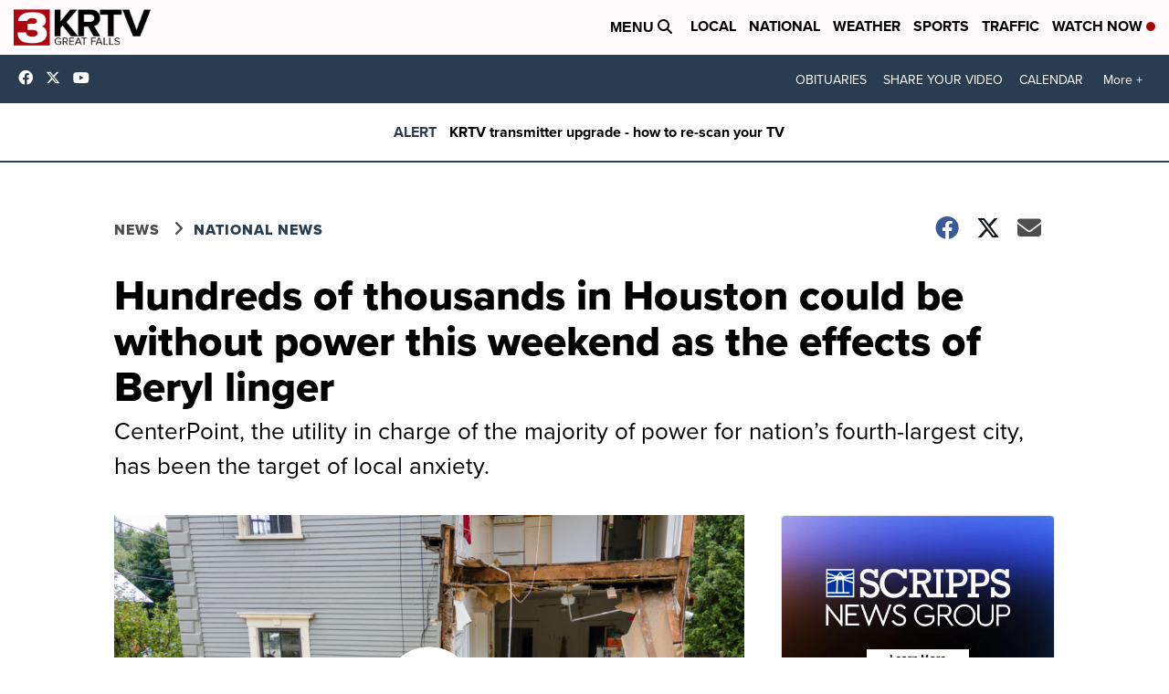

--- FILE ---
content_type: application/javascript; charset=utf-8
request_url: https://fundingchoicesmessages.google.com/f/AGSKWxX_CK-f1YdvVC_3nGof8lGR0KCUQ4mi2-0yTp551t-WYT8soNOw9c5zNgidnBZG5hib8mHJ3Roc3lfPQycJy0HGoXEZutoeRzn3CBV3J1qAdi5njhqghUDdh1eUXUFWZBWCRRungjXrkV2RRJ0grJbBhok97qW_YPUpauMfo-cnRtSep8GzfrfjaaEu/_/ad_title_/adgallery1.=display_ad&.ads.darla..net/ads_
body_size: -1289
content:
window['10fc12f2-fc67-4279-99ec-6fbbe1cba4f0'] = true;